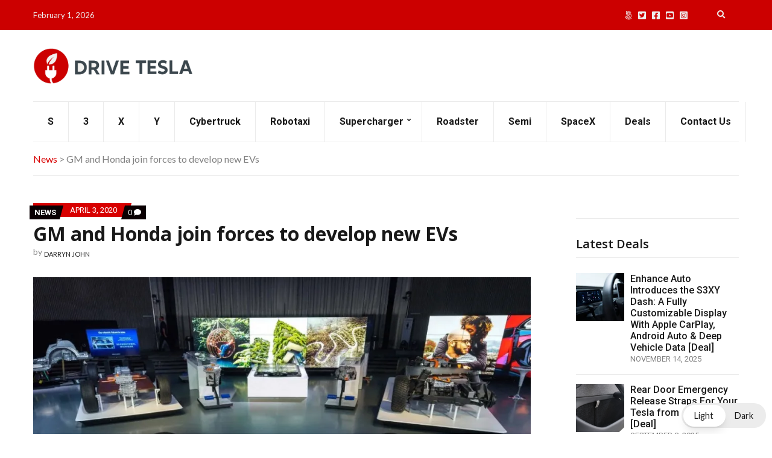

--- FILE ---
content_type: text/plain; charset=utf-8
request_url: https://ads.adthrive.com/http-api/cv2
body_size: 4062
content:
{"om":["00xbjwwl","0bb78cxw","0g8i9uvz","0iyi1awv","0sm4lr19","0w536awe","0y0basn0","1","1011_302_56233481","1011_74_18482790","1028_8739779","1028_8744530","10310289136970_594352012","103237b5-f9bc-49f4-b924-effda8bfc87d","11142692","11212184","11509227","1162AC86ADP2148/cd4ba4d0e1444ce529f73ec09010317e","11896988","12010084","12010088","12171239","12181250","12184310","124844_24","124853_8","12gfb8kp","12n8yp46","1453468","1606221","1610326628","1610326728","1611092","17_23391296","17_24794130","1vyerc6l","1zrsmf6k","206_492075","206_559992","2132:43421373","2132:43422062","2132:43435725","2132:45999650","21t38mbo","2249:655776682","2249:680353640","2307:4etfwvf1","2307:4yevyu88","2307:87gc0tji","2307:8orkh93v","2307:94xxrknd","2307:96ykypt4","2307:9nex8xyd","2307:9ofmoaig","2307:b9ut4rp0","2307:bpecuyjx","2307:clbujs0n","2307:d06ridxr","2307:e38qsvko","2307:e49ssopz","2307:fpbj0p83","2307:ibyuigy2","2307:icak5p45","2307:ll4el522","2307:npkuvcja","2307:o8icj9qr","2307:pj4s1p9u","2307:r0u09phz","2307:revf1erj","2307:riaslz7g","2307:s2ahu2ae","2307:vq8z5tpx","2307:wbwuyvua","2307:x7xpgcfc","2307:xv861jj5","2307:z37bfdul","2409_15064_70_85809052","2409_25495_176_CR52092920","2409_25495_176_CR52092923","2409_25495_176_CR52092957","2409_25495_176_CR52092958","2409_25495_176_CR52153848","2409_25495_176_CR52153849","2409_25495_176_CR52178317","2409_25495_176_CR52186411","2409_25495_176_CR52188001","2409_25495_176_CR52248589","2409_25495_176_CR52248591","2409_25495_176_CR52248592","25048614","25_oz31jrd0","25_pz8lwofu","25_yi6qlg3p","262808","2676:85807320","2676:85807340","2676:86739535","2676:86739537","2676:87046810","2760:176_CR52092920","2760:176_CR52092921","2760:176_CR52092923","2760:176_CR52092958","2760:176_CR52092959","2760:176_CR52150651","2760:176_CR52153848","2760:176_CR52178317","2760:176_CR52186411","2760:176_CR52186412","2760:176_CR52248592","28152849","28152873","29414696","2bih8d5k","32294906","33419345","33637455","33865078","34182009","3490:CR52092920","3490:CR52092923","3490:CR52248725","3490:CR52248726","34eys5wu","3646_185414_T26335189","3646_185414_T26469802","3658_136236_x7xpgcfc","3658_15078_87gc0tji","3658_15078_revf1erj","3658_155852_d06ridxr","3658_15696_34eys5wu","3658_18008_76odrdws","3658_203382_o8icj9qr","3658_22070_t3wa7f3z","3658_24589_o3v1i5bp","3658_249690_icak5p45","3658_608813_zqr5evgv","381513943572","3LMBEkP-wis","3eygb4a4","3f7e3e8e-7fe0-419f-bd0e-44f1a8869d0f","3u0a87fh","3v2n6fcp","3x0i061s","409_216386","409_216497","409_220363","409_225992","409_226334","409_227223","43041764","43a7ptxe","44629254","44_CO4OZNJF6RHTTMF6FMD2H3","458901553568","45999649","4642109_46_12184310","46uk7yb6","47370256","4749xx5e","47633464","481703827","4a9jxwz3","4dor7bwp","4etfwvf1","4fk9nxse","4ticzzkv","4yesq9qe","53v6aquw","549410","54oxjugw","5504:203905","5510:dpuv7rce","5510:rs9utcox","55601846","5563_66529_OADD2.7353040902696_1LDKEGT0T8OFNOBELR","5563_66529_OADD2.7353040902703_13KLDS4Y16XT0RE5IS","5563_66529_OADD2.7353040902705_1EI6JL1KCNZJQTKTNU","5563_66529_OADD2.7353083169082_14CHQFJEGBEH1W68BV","5563_66529_OADD2.8177891568094_1CXM32YD8YH4EB9NHA","55651526","557_409_220344","557_409_220363","557_409_230718","558_93_bsgbu9lt","558_93_d06ridxr","558_93_haf4w7r0","558_93_u4atmpu4","558_93_z37bfdul","559992","56341213","56632487","5726507811","59873222","59873230","5w6070hh","609577512","60f5a06w","61201311","61900466","61916211","61916223","61916225","61916227","61916229","61916233","61916243","61932957","6226563661","62799585","628086965","628359076","628444259","628444262","628444349","628444433","628444439","628456310","628456382","628456391","628456403","628622169","628622172","628622175","628622247","628683371","628687043","628687157","628687460","628687463","628803013","628841673","629007394","629009180","629167998","629168001","629168010","629168565","629171196","629171202","629234167","62977989","62987257","630928655","63111981","636910768489","63barbg1","651637446","651637459","651637461","654291289","659216891404","66m08xhz","673375558002","680597458938","680_99480_700109379","680_99480_700109383","680_99480_700109389","680_99480_700109391","680_99480_700109393","683738007","697189859","697189927","697189965","6ejtrnf9","6jrz15kl","6qqfd7uj","6zt4aowl","700117713","702397981","702423494","705115233","705115332","705115442","705115523","705127202","708995366","7354_138543_85445145","7354_138543_85807320","7354_138543_85807343","7354_138543_85809016","7354_138543_85809046","7354_217088_T26528584","74243_74_18482790","74243_74_18482792","74wv3qdx","76mreekc","76odrdws","789730295173","794351835561","7969_149355_43422062","7eooener","7imiw6gw","7qevw67b","8152859","8152878","8152879","8160967","8193073","8193078","8341_230731_579199547309811353","86991452","87gc0tji","87ih4q97","89k0n9nu","8b5u826e","8doidghg","8mxhvteo","8orkh93v","9057/0328842c8f1d017570ede5c97267f40d","9057/211d1f0fa71d1a58cabee51f2180e38f","96ykypt4","97_8193073","9925w9vu","9Z4uFPEnsAQ","9d5f8vic","9nex8xyd","Gd9uaiHvgOw","NplsJAxRH1w","a3ts2hcp","b5idbd4d","b90cwbcd","b9ut4rp0","bd5xg6f6","bmp4lbzm","bpecuyjx","bsgbu9lt","c0mw623r","c1hsjx06","clbujs0n","cr-8dfcv77quatj","cr-9hxzbqc08jrgv2","cr-Bitc7n_p9iw__vat__49i_k_6v6_h_jce2vj5h_G0l9Rdjrj","cr-Bitc7n_p9iw__vat__49i_k_6v6_h_jce2vj5h_KnXNU4yjl","cr-Bitc7n_p9iw__vat__49i_k_6v6_h_jce2vj5h_PxWzTvgmq","cr-Bitc7n_p9iw__vat__49i_k_6v6_h_jce2vj5h_buspHgokm","cr-a9s2xf1tubwj","cr-a9s2xgzrubwj","cr-e20f5fpguatj","cr-f6puwm2x27tf1","cr-f6puwm2yw7tf1","cr-gg2v4iew37rgv2","cr223-e8tw3e4qxeu","cxntlnlg","d02986ridxr","d06ridxr","daw00eve","ddr52z0n","dee68cd5-3def-4d8f-b5a7-8eeccf787be2","dq2nymze","e38qsvko","e406ilcq","e5l8fjox","ecy21dds","et4maksg","f2u8e0cj","fcn2zae1","fdujxvyb","fjp0ceax","frducv96","g29thswx","gsmex0yb","haf4w7r0","hey7phw0","hffavbt7","hhfvml3d","ht1bny9v","hu298ok5tyj","huok5tyj","i2aglcoy","ibyuigy2","icak5p45","ikl4zu8e","j5dXczwBvkM","jfy9255s","jox7do5h","k2xfz54q","knoebx5v","kpxy446k","ksrdc5dk","lb0itd6g","lc1wx7d6","ll4el522","lxlnailk","m7uisehe","mkzzyvlu","motuel9q","muvxy961","mvtp3dnv","n8w0plts","nativetouch-32507","npkuvcja","nwbpobii","ofoon6ir","oz3ry6sr","piwneqqj","pj4s1p9u","poc1p809","ppn03peq","prq4f8da","ps13v7qq","pvgx7ymi","qM1pWMu_Q2s","qcnsh7qk","qlhur51f","qt09ii59","r3co354x","revf1erj","rk5pkdan","ru42zlpb","rxj4b6nw","s04zsea2","s2ahu2ae","s4s41bit","s887ofe1","sbp1kvat","sdeo60cf","svinlp2o","t1dqw1q2","t2dlmwva","t3wa7f3z","t6cxghrg","tvhhxsdx","u02wpahe","u1jb75sm","u2x4z0j8","u4atmpu4","u6m6v3bh","ubz453gi","utberk8n","v705kko8","vdcb5d4i","ven7pu1c","vq8z5tpx","wg6gg1ed","wh1qnb7s","wih2rdv3","wix9gxm5","ws5qkh9j","wxbau47f","wxfnrapl","x61c6oxa","xNY_QI6-iOA","xjq9sbpc","xtxa8s2d","xwhet1qh","y141rtv6","y99sxfwt","yass8yy7","yi6qlg3p","yl6g9raj","z2frsa4f","z37bfdul","zaiy3lqy","zfexqyi5","zqr5evgv","zs3aw5p8","zvfjb0vm","zw6jpag6","zwzjgvpw","2343608","2343609","2343612","2343613","2344374","2344375","2344386","638791959","638794438","643846157","672549180","672552173","707249248","7942757","7967351","7979132","7979135","cr-e9x05e8u27sm0","cr-e9x05e8u27uiu","cr-e9x05e8u27vix","cr-e9x05e8u27vjv","cr-e9x05h3s17sm0","cr-e9x05h3s17uiu","cr-e9x05h3s17vix","cr-e9x05h3s17vjv","cr-eas10j0u07sm0","cr-eas10j0u07uiu","cr-eas10j0u07vix","cr-edry0m0xt7sm0","cr-f6wv0m1t17sm0","cr-f6wv0m1t17uiu","f9cpze7e","nodohvfi","qnqfz5kx","t8wl12j1"],"pmp":[],"adomains":["123notices.com","1md.org","about.bugmd.com","acelauncher.com","adameve.com","akusoli.com","allyspin.com","askanexpertonline.com","atomapplications.com","bassbet.com","betsson.gr","biz-zone.co","bizreach.jp","braverx.com","bubbleroom.se","bugmd.com","buydrcleanspray.com","byrna.com","capitaloneshopping.com","clarifion.com","combatironapparel.com","controlcase.com","convertwithwave.com","cotosen.com","countingmypennies.com","cratedb.com","croisieurope.be","cs.money","dallasnews.com","definition.org","derila-ergo.com","dhgate.com","dhs.gov","displate.com","easyprint.app","easyrecipefinder.co","ebook1g.peptidesciences.com","fabpop.net","familynow.club","filejomkt.run","fla-keys.com","folkaly.com","g123.jp","gameswaka.com","getbugmd.com","getconsumerchoice.com","getcubbie.com","gowavebrowser.co","gowdr.com","gransino.com","grosvenorcasinos.com","guard.io","hero-wars.com","holts.com","instantbuzz.net","itsmanual.com","jackpotcitycasino.com","justanswer.com","justanswer.es","la-date.com","lightinthebox.com","liverrenew.com","local.com","lovehoney.com","lulutox.com","lymphsystemsupport.com","manualsdirectory.org","meccabingo.com","medimops.de","mensdrivingforce.com","millioner.com","miniretornaveis.com","mobiplus.me","myiq.com","national-lottery.co.uk","naturalhealthreports.net","nbliver360.com","nikke-global.com","nordicspirit.co.uk","nuubu.com","onlinemanualspdf.co","original-play.com","outliermodel.com","paperela.com","paradisestays.site","parasiterelief.com","peta.org","photoshelter.com","plannedparenthood.org","playvod-za.com","printeasilyapp.com","printwithwave.com","profitor.com","quicklearnx.com","quickrecipehub.com","rakuten-sec.co.jp","rangeusa.com","refinancegold.com","robocat.com","royalcaribbean.com","saba.com.mx","shift.com","simple.life","spinbara.com","systeme.io","taboola.com","tackenberg.de","temu.com","tenfactorialrocks.com","theoceanac.com","topaipick.com","totaladblock.com","usconcealedcarry.com","vagisil.com","vegashero.com","vegogarden.com","veryfast.io","viewmanuals.com","viewrecipe.net","votervoice.net","vuse.com","wavebrowser.co","wavebrowserpro.com","weareplannedparenthood.org","xiaflex.com","yourchamilia.com"]}